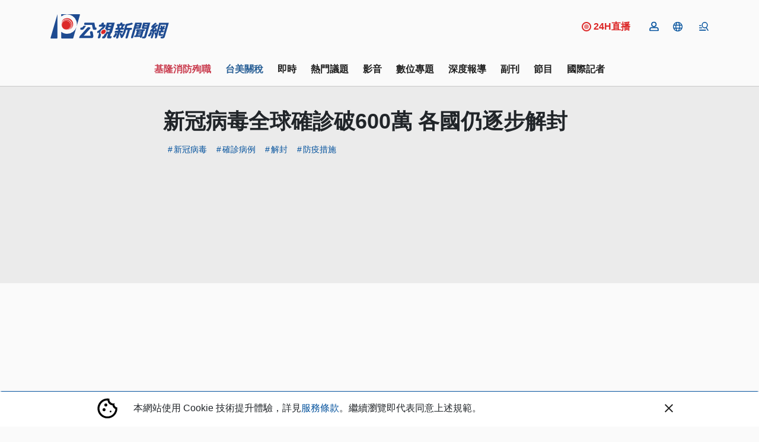

--- FILE ---
content_type: text/html; charset=UTF-8
request_url: https://news.pts.org.tw/article/480997
body_size: 2260
content:
<!DOCTYPE html>
<html lang="en">
<head>
    <meta charset="utf-8">
    <meta name="viewport" content="width=device-width, initial-scale=1">
    <title></title>
    <style>
        body {
            font-family: "Arial";
        }
    </style>
    <script type="text/javascript">
    window.awsWafCookieDomainList = [];
    window.gokuProps = {
"key":"AQIDAHjcYu/GjX+QlghicBgQ/7bFaQZ+m5FKCMDnO+vTbNg96AHzOpaJdCT16BNTHHOlBrRcAAAAfjB8BgkqhkiG9w0BBwagbzBtAgEAMGgGCSqGSIb3DQEHATAeBglghkgBZQMEAS4wEQQME93hLjFno3N6GTj9AgEQgDt/iV7X9Hdzof9EfVmH2hm5ve21Uzi52f21MPofygpjydkfDxvTMDpVtHV/BR549NavJWgn0JGR+3yffA==",
          "iv":"D5497wHlTAAABKUw",
          "context":"RMu7+E835/al+5hgnoe5/FX1qPB6jfcHrWl3RMuILCfc4I34kYrncIGmlUGWlxvGLgiphet6WUkcaC2/nqc/e3OzXXPru+yjJ4UtZJdaz31xoNQaoKzjd3KSp3O3FjEnp/RySWNKb45MG31WtPUJT76vGRsk+vOYQLhjml2h/Bjn6Vnrj8pfXYo2iW3LD53Ln65Sxn+x7psPX7mdTC1qiNQOEnOhYIb1POnraWTAeev3kWgo+vvTkvR/VfErZwKGZobK54bJGoXyOUjgKip3YXKPEKWZhB+SsSq2VXiKm+bNhuokMiw/hOK0Sk/MtnoEQ8n3Y2WtuyxQCacfGUTVU1WirZksRdbK8LsRyTfgF9fqoHPr7MHvu2HEiXkFdFz2KMrvRaRSw+GKiHxIlpA5S0VDp7Yv820eVpxfXo9khcZJZtMFO55RIC/lLE4tH5OBx+KsqMxKm5YzL+UN/sRQ17UDOOEPltxFmlGSuAT/3wptP5aZcH/ot9pqAEqf6vysyDRxFQEApnbyTxung170Q4l0x1P5fl4yVSxfOrMtGnocS77ABGj2CfO5mprWeuCPv2zNP8rIDKpmh7fjeHki06HEch4ZSktY4hPpgulUkHDF0C3dyuWswcSzUzEzuWLMQAAbxTBcQNWBIt0hg2riTN5A+eahKv3auLiU8hvR/DKljFbv2TqYoWHT8DW06YBzA67LSpIPnqfuYVpB+VQbkZb9TQ2H81q40Ap0s4WNmjhVA8bv8woZE6YsonjlZT52EJrVe3MrwbMvLtgcy5W9edRlNZL70n4tYg=="
};
    </script>
    <script src="https://45d8a39da25b.9d77550e.us-east-2.token.awswaf.com/45d8a39da25b/f89a1a1406b5/f58b457ba4ae/challenge.js"></script>
</head>
<body>
    <div id="challenge-container"></div>
    <script type="text/javascript">
        AwsWafIntegration.saveReferrer();
        AwsWafIntegration.checkForceRefresh().then((forceRefresh) => {
            if (forceRefresh) {
                AwsWafIntegration.forceRefreshToken().then(() => {
                    window.location.reload(true);
                });
            } else {
                AwsWafIntegration.getToken().then(() => {
                    window.location.reload(true);
                });
            }
        });
    </script>
    <noscript>
        <h1>JavaScript is disabled</h1>
        In order to continue, we need to verify that you're not a robot.
        This requires JavaScript. Enable JavaScript and then reload the page.
    </noscript>
</body>
</html>